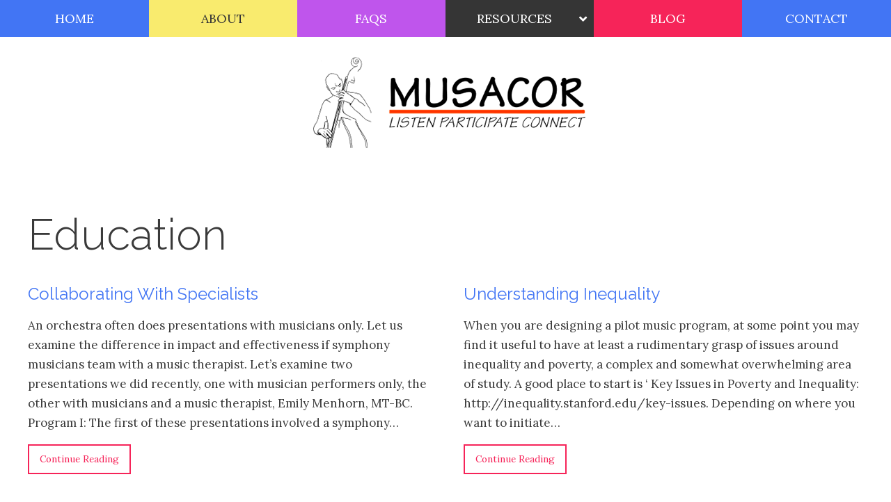

--- FILE ---
content_type: text/html; charset=UTF-8
request_url: https://musacor.com/education/
body_size: 12579
content:

<!DOCTYPE html>
<html lang="en-US">
<head>
	<meta charset="UTF-8">
	<title>Education &#8211; Musicians As A Community Resource</title>
<meta name='robots' content='max-image-preview:large' />
	<style>img:is([sizes="auto" i], [sizes^="auto," i]) { contain-intrinsic-size: 3000px 1500px }</style>
	<meta name="viewport" content="width=device-width, initial-scale=1"><link rel='dns-prefetch' href='//www.googletagmanager.com' />
<link href='https://fonts.gstatic.com' crossorigin rel='preconnect' />
<link href='https://fonts.googleapis.com' crossorigin rel='preconnect' />
<link rel="alternate" type="application/rss+xml" title="Musicians As A Community Resource &raquo; Feed" href="https://musacor.com/feed/" />
<link rel="alternate" type="application/rss+xml" title="Musicians As A Community Resource &raquo; Comments Feed" href="https://musacor.com/comments/feed/" />
<script>
window._wpemojiSettings = {"baseUrl":"https:\/\/s.w.org\/images\/core\/emoji\/15.1.0\/72x72\/","ext":".png","svgUrl":"https:\/\/s.w.org\/images\/core\/emoji\/15.1.0\/svg\/","svgExt":".svg","source":{"concatemoji":"https:\/\/musacor.com\/wp-includes\/js\/wp-emoji-release.min.js?ver=6.8.1"}};
/*! This file is auto-generated */
!function(i,n){var o,s,e;function c(e){try{var t={supportTests:e,timestamp:(new Date).valueOf()};sessionStorage.setItem(o,JSON.stringify(t))}catch(e){}}function p(e,t,n){e.clearRect(0,0,e.canvas.width,e.canvas.height),e.fillText(t,0,0);var t=new Uint32Array(e.getImageData(0,0,e.canvas.width,e.canvas.height).data),r=(e.clearRect(0,0,e.canvas.width,e.canvas.height),e.fillText(n,0,0),new Uint32Array(e.getImageData(0,0,e.canvas.width,e.canvas.height).data));return t.every(function(e,t){return e===r[t]})}function u(e,t,n){switch(t){case"flag":return n(e,"\ud83c\udff3\ufe0f\u200d\u26a7\ufe0f","\ud83c\udff3\ufe0f\u200b\u26a7\ufe0f")?!1:!n(e,"\ud83c\uddfa\ud83c\uddf3","\ud83c\uddfa\u200b\ud83c\uddf3")&&!n(e,"\ud83c\udff4\udb40\udc67\udb40\udc62\udb40\udc65\udb40\udc6e\udb40\udc67\udb40\udc7f","\ud83c\udff4\u200b\udb40\udc67\u200b\udb40\udc62\u200b\udb40\udc65\u200b\udb40\udc6e\u200b\udb40\udc67\u200b\udb40\udc7f");case"emoji":return!n(e,"\ud83d\udc26\u200d\ud83d\udd25","\ud83d\udc26\u200b\ud83d\udd25")}return!1}function f(e,t,n){var r="undefined"!=typeof WorkerGlobalScope&&self instanceof WorkerGlobalScope?new OffscreenCanvas(300,150):i.createElement("canvas"),a=r.getContext("2d",{willReadFrequently:!0}),o=(a.textBaseline="top",a.font="600 32px Arial",{});return e.forEach(function(e){o[e]=t(a,e,n)}),o}function t(e){var t=i.createElement("script");t.src=e,t.defer=!0,i.head.appendChild(t)}"undefined"!=typeof Promise&&(o="wpEmojiSettingsSupports",s=["flag","emoji"],n.supports={everything:!0,everythingExceptFlag:!0},e=new Promise(function(e){i.addEventListener("DOMContentLoaded",e,{once:!0})}),new Promise(function(t){var n=function(){try{var e=JSON.parse(sessionStorage.getItem(o));if("object"==typeof e&&"number"==typeof e.timestamp&&(new Date).valueOf()<e.timestamp+604800&&"object"==typeof e.supportTests)return e.supportTests}catch(e){}return null}();if(!n){if("undefined"!=typeof Worker&&"undefined"!=typeof OffscreenCanvas&&"undefined"!=typeof URL&&URL.createObjectURL&&"undefined"!=typeof Blob)try{var e="postMessage("+f.toString()+"("+[JSON.stringify(s),u.toString(),p.toString()].join(",")+"));",r=new Blob([e],{type:"text/javascript"}),a=new Worker(URL.createObjectURL(r),{name:"wpTestEmojiSupports"});return void(a.onmessage=function(e){c(n=e.data),a.terminate(),t(n)})}catch(e){}c(n=f(s,u,p))}t(n)}).then(function(e){for(var t in e)n.supports[t]=e[t],n.supports.everything=n.supports.everything&&n.supports[t],"flag"!==t&&(n.supports.everythingExceptFlag=n.supports.everythingExceptFlag&&n.supports[t]);n.supports.everythingExceptFlag=n.supports.everythingExceptFlag&&!n.supports.flag,n.DOMReady=!1,n.readyCallback=function(){n.DOMReady=!0}}).then(function(){return e}).then(function(){var e;n.supports.everything||(n.readyCallback(),(e=n.source||{}).concatemoji?t(e.concatemoji):e.wpemoji&&e.twemoji&&(t(e.twemoji),t(e.wpemoji)))}))}((window,document),window._wpemojiSettings);
</script>
<link rel='stylesheet' id='generate-fonts-css' href='//fonts.googleapis.com/css?family=Lora:regular,italic,700,700italic|Raleway:100,100italic,200,200italic,300,300italic,regular,italic,500,500italic,600,600italic,700,700italic,800,800italic,900,900italic|Lato:100,100italic,300,300italic,regular,italic,700,700italic,900,900italic' media='all' />
<style id='wp-emoji-styles-inline-css'>

	img.wp-smiley, img.emoji {
		display: inline !important;
		border: none !important;
		box-shadow: none !important;
		height: 1em !important;
		width: 1em !important;
		margin: 0 0.07em !important;
		vertical-align: -0.1em !important;
		background: none !important;
		padding: 0 !important;
	}
</style>
<link rel='stylesheet' id='wp-block-library-css' href='https://musacor.com/wp-includes/css/dist/block-library/style.min.css?ver=6.8.1' media='all' />
<style id='classic-theme-styles-inline-css'>
/*! This file is auto-generated */
.wp-block-button__link{color:#fff;background-color:#32373c;border-radius:9999px;box-shadow:none;text-decoration:none;padding:calc(.667em + 2px) calc(1.333em + 2px);font-size:1.125em}.wp-block-file__button{background:#32373c;color:#fff;text-decoration:none}
</style>
<style id='global-styles-inline-css'>
:root{--wp--preset--aspect-ratio--square: 1;--wp--preset--aspect-ratio--4-3: 4/3;--wp--preset--aspect-ratio--3-4: 3/4;--wp--preset--aspect-ratio--3-2: 3/2;--wp--preset--aspect-ratio--2-3: 2/3;--wp--preset--aspect-ratio--16-9: 16/9;--wp--preset--aspect-ratio--9-16: 9/16;--wp--preset--color--black: #000000;--wp--preset--color--cyan-bluish-gray: #abb8c3;--wp--preset--color--white: #ffffff;--wp--preset--color--pale-pink: #f78da7;--wp--preset--color--vivid-red: #cf2e2e;--wp--preset--color--luminous-vivid-orange: #ff6900;--wp--preset--color--luminous-vivid-amber: #fcb900;--wp--preset--color--light-green-cyan: #7bdcb5;--wp--preset--color--vivid-green-cyan: #00d084;--wp--preset--color--pale-cyan-blue: #8ed1fc;--wp--preset--color--vivid-cyan-blue: #0693e3;--wp--preset--color--vivid-purple: #9b51e0;--wp--preset--color--contrast: var(--contrast);--wp--preset--color--contrast-2: var(--contrast-2);--wp--preset--color--contrast-3: var(--contrast-3);--wp--preset--color--base: var(--base);--wp--preset--color--base-2: var(--base-2);--wp--preset--color--base-3: var(--base-3);--wp--preset--color--accent: var(--accent);--wp--preset--gradient--vivid-cyan-blue-to-vivid-purple: linear-gradient(135deg,rgba(6,147,227,1) 0%,rgb(155,81,224) 100%);--wp--preset--gradient--light-green-cyan-to-vivid-green-cyan: linear-gradient(135deg,rgb(122,220,180) 0%,rgb(0,208,130) 100%);--wp--preset--gradient--luminous-vivid-amber-to-luminous-vivid-orange: linear-gradient(135deg,rgba(252,185,0,1) 0%,rgba(255,105,0,1) 100%);--wp--preset--gradient--luminous-vivid-orange-to-vivid-red: linear-gradient(135deg,rgba(255,105,0,1) 0%,rgb(207,46,46) 100%);--wp--preset--gradient--very-light-gray-to-cyan-bluish-gray: linear-gradient(135deg,rgb(238,238,238) 0%,rgb(169,184,195) 100%);--wp--preset--gradient--cool-to-warm-spectrum: linear-gradient(135deg,rgb(74,234,220) 0%,rgb(151,120,209) 20%,rgb(207,42,186) 40%,rgb(238,44,130) 60%,rgb(251,105,98) 80%,rgb(254,248,76) 100%);--wp--preset--gradient--blush-light-purple: linear-gradient(135deg,rgb(255,206,236) 0%,rgb(152,150,240) 100%);--wp--preset--gradient--blush-bordeaux: linear-gradient(135deg,rgb(254,205,165) 0%,rgb(254,45,45) 50%,rgb(107,0,62) 100%);--wp--preset--gradient--luminous-dusk: linear-gradient(135deg,rgb(255,203,112) 0%,rgb(199,81,192) 50%,rgb(65,88,208) 100%);--wp--preset--gradient--pale-ocean: linear-gradient(135deg,rgb(255,245,203) 0%,rgb(182,227,212) 50%,rgb(51,167,181) 100%);--wp--preset--gradient--electric-grass: linear-gradient(135deg,rgb(202,248,128) 0%,rgb(113,206,126) 100%);--wp--preset--gradient--midnight: linear-gradient(135deg,rgb(2,3,129) 0%,rgb(40,116,252) 100%);--wp--preset--font-size--small: 13px;--wp--preset--font-size--medium: 20px;--wp--preset--font-size--large: 36px;--wp--preset--font-size--x-large: 42px;--wp--preset--spacing--20: 0.44rem;--wp--preset--spacing--30: 0.67rem;--wp--preset--spacing--40: 1rem;--wp--preset--spacing--50: 1.5rem;--wp--preset--spacing--60: 2.25rem;--wp--preset--spacing--70: 3.38rem;--wp--preset--spacing--80: 5.06rem;--wp--preset--shadow--natural: 6px 6px 9px rgba(0, 0, 0, 0.2);--wp--preset--shadow--deep: 12px 12px 50px rgba(0, 0, 0, 0.4);--wp--preset--shadow--sharp: 6px 6px 0px rgba(0, 0, 0, 0.2);--wp--preset--shadow--outlined: 6px 6px 0px -3px rgba(255, 255, 255, 1), 6px 6px rgba(0, 0, 0, 1);--wp--preset--shadow--crisp: 6px 6px 0px rgba(0, 0, 0, 1);}:where(.is-layout-flex){gap: 0.5em;}:where(.is-layout-grid){gap: 0.5em;}body .is-layout-flex{display: flex;}.is-layout-flex{flex-wrap: wrap;align-items: center;}.is-layout-flex > :is(*, div){margin: 0;}body .is-layout-grid{display: grid;}.is-layout-grid > :is(*, div){margin: 0;}:where(.wp-block-columns.is-layout-flex){gap: 2em;}:where(.wp-block-columns.is-layout-grid){gap: 2em;}:where(.wp-block-post-template.is-layout-flex){gap: 1.25em;}:where(.wp-block-post-template.is-layout-grid){gap: 1.25em;}.has-black-color{color: var(--wp--preset--color--black) !important;}.has-cyan-bluish-gray-color{color: var(--wp--preset--color--cyan-bluish-gray) !important;}.has-white-color{color: var(--wp--preset--color--white) !important;}.has-pale-pink-color{color: var(--wp--preset--color--pale-pink) !important;}.has-vivid-red-color{color: var(--wp--preset--color--vivid-red) !important;}.has-luminous-vivid-orange-color{color: var(--wp--preset--color--luminous-vivid-orange) !important;}.has-luminous-vivid-amber-color{color: var(--wp--preset--color--luminous-vivid-amber) !important;}.has-light-green-cyan-color{color: var(--wp--preset--color--light-green-cyan) !important;}.has-vivid-green-cyan-color{color: var(--wp--preset--color--vivid-green-cyan) !important;}.has-pale-cyan-blue-color{color: var(--wp--preset--color--pale-cyan-blue) !important;}.has-vivid-cyan-blue-color{color: var(--wp--preset--color--vivid-cyan-blue) !important;}.has-vivid-purple-color{color: var(--wp--preset--color--vivid-purple) !important;}.has-black-background-color{background-color: var(--wp--preset--color--black) !important;}.has-cyan-bluish-gray-background-color{background-color: var(--wp--preset--color--cyan-bluish-gray) !important;}.has-white-background-color{background-color: var(--wp--preset--color--white) !important;}.has-pale-pink-background-color{background-color: var(--wp--preset--color--pale-pink) !important;}.has-vivid-red-background-color{background-color: var(--wp--preset--color--vivid-red) !important;}.has-luminous-vivid-orange-background-color{background-color: var(--wp--preset--color--luminous-vivid-orange) !important;}.has-luminous-vivid-amber-background-color{background-color: var(--wp--preset--color--luminous-vivid-amber) !important;}.has-light-green-cyan-background-color{background-color: var(--wp--preset--color--light-green-cyan) !important;}.has-vivid-green-cyan-background-color{background-color: var(--wp--preset--color--vivid-green-cyan) !important;}.has-pale-cyan-blue-background-color{background-color: var(--wp--preset--color--pale-cyan-blue) !important;}.has-vivid-cyan-blue-background-color{background-color: var(--wp--preset--color--vivid-cyan-blue) !important;}.has-vivid-purple-background-color{background-color: var(--wp--preset--color--vivid-purple) !important;}.has-black-border-color{border-color: var(--wp--preset--color--black) !important;}.has-cyan-bluish-gray-border-color{border-color: var(--wp--preset--color--cyan-bluish-gray) !important;}.has-white-border-color{border-color: var(--wp--preset--color--white) !important;}.has-pale-pink-border-color{border-color: var(--wp--preset--color--pale-pink) !important;}.has-vivid-red-border-color{border-color: var(--wp--preset--color--vivid-red) !important;}.has-luminous-vivid-orange-border-color{border-color: var(--wp--preset--color--luminous-vivid-orange) !important;}.has-luminous-vivid-amber-border-color{border-color: var(--wp--preset--color--luminous-vivid-amber) !important;}.has-light-green-cyan-border-color{border-color: var(--wp--preset--color--light-green-cyan) !important;}.has-vivid-green-cyan-border-color{border-color: var(--wp--preset--color--vivid-green-cyan) !important;}.has-pale-cyan-blue-border-color{border-color: var(--wp--preset--color--pale-cyan-blue) !important;}.has-vivid-cyan-blue-border-color{border-color: var(--wp--preset--color--vivid-cyan-blue) !important;}.has-vivid-purple-border-color{border-color: var(--wp--preset--color--vivid-purple) !important;}.has-vivid-cyan-blue-to-vivid-purple-gradient-background{background: var(--wp--preset--gradient--vivid-cyan-blue-to-vivid-purple) !important;}.has-light-green-cyan-to-vivid-green-cyan-gradient-background{background: var(--wp--preset--gradient--light-green-cyan-to-vivid-green-cyan) !important;}.has-luminous-vivid-amber-to-luminous-vivid-orange-gradient-background{background: var(--wp--preset--gradient--luminous-vivid-amber-to-luminous-vivid-orange) !important;}.has-luminous-vivid-orange-to-vivid-red-gradient-background{background: var(--wp--preset--gradient--luminous-vivid-orange-to-vivid-red) !important;}.has-very-light-gray-to-cyan-bluish-gray-gradient-background{background: var(--wp--preset--gradient--very-light-gray-to-cyan-bluish-gray) !important;}.has-cool-to-warm-spectrum-gradient-background{background: var(--wp--preset--gradient--cool-to-warm-spectrum) !important;}.has-blush-light-purple-gradient-background{background: var(--wp--preset--gradient--blush-light-purple) !important;}.has-blush-bordeaux-gradient-background{background: var(--wp--preset--gradient--blush-bordeaux) !important;}.has-luminous-dusk-gradient-background{background: var(--wp--preset--gradient--luminous-dusk) !important;}.has-pale-ocean-gradient-background{background: var(--wp--preset--gradient--pale-ocean) !important;}.has-electric-grass-gradient-background{background: var(--wp--preset--gradient--electric-grass) !important;}.has-midnight-gradient-background{background: var(--wp--preset--gradient--midnight) !important;}.has-small-font-size{font-size: var(--wp--preset--font-size--small) !important;}.has-medium-font-size{font-size: var(--wp--preset--font-size--medium) !important;}.has-large-font-size{font-size: var(--wp--preset--font-size--large) !important;}.has-x-large-font-size{font-size: var(--wp--preset--font-size--x-large) !important;}
:where(.wp-block-post-template.is-layout-flex){gap: 1.25em;}:where(.wp-block-post-template.is-layout-grid){gap: 1.25em;}
:where(.wp-block-columns.is-layout-flex){gap: 2em;}:where(.wp-block-columns.is-layout-grid){gap: 2em;}
:root :where(.wp-block-pullquote){font-size: 1.5em;line-height: 1.6;}
</style>
<link rel='stylesheet' id='wp-show-posts-css' href='https://musacor.com/wp-content/plugins/wp-show-posts/css/wp-show-posts-min.css?ver=1.1.6' media='all' />
<link rel='stylesheet' id='wp-show-posts-pro-css' href='https://musacor.com/wp-content/plugins/wp-show-posts-pro/css/wp-show-posts.min.css?ver=1.0.0' media='all' />
<link rel='stylesheet' id='generate-style-grid-css' href='https://musacor.com/wp-content/themes/generatepress/assets/css/unsemantic-grid.min.css?ver=3.6.1' media='all' />
<link rel='stylesheet' id='generate-style-css' href='https://musacor.com/wp-content/themes/generatepress/assets/css/style.min.css?ver=3.6.1' media='all' />
<style id='generate-style-inline-css'>
body{background-color:#ffffff;color:#3a3a3a;}a{color:#4275f4;}a:visited{color:#4275f4;}a:hover, a:focus, a:active{color:#f62459;}body .grid-container{max-width:1280px;}.wp-block-group__inner-container{max-width:1280px;margin-left:auto;margin-right:auto;}.generate-back-to-top{font-size:20px;border-radius:3px;position:fixed;bottom:30px;right:30px;line-height:40px;width:40px;text-align:center;z-index:10;transition:opacity 300ms ease-in-out;opacity:0.1;transform:translateY(1000px);}.generate-back-to-top__show{opacity:1;transform:translateY(0);}:root{--contrast:#222222;--contrast-2:#575760;--contrast-3:#b2b2be;--base:#f0f0f0;--base-2:#f7f8f9;--base-3:#ffffff;--accent:#1e73be;}:root .has-contrast-color{color:var(--contrast);}:root .has-contrast-background-color{background-color:var(--contrast);}:root .has-contrast-2-color{color:var(--contrast-2);}:root .has-contrast-2-background-color{background-color:var(--contrast-2);}:root .has-contrast-3-color{color:var(--contrast-3);}:root .has-contrast-3-background-color{background-color:var(--contrast-3);}:root .has-base-color{color:var(--base);}:root .has-base-background-color{background-color:var(--base);}:root .has-base-2-color{color:var(--base-2);}:root .has-base-2-background-color{background-color:var(--base-2);}:root .has-base-3-color{color:var(--base-3);}:root .has-base-3-background-color{background-color:var(--base-3);}:root .has-accent-color{color:var(--accent);}:root .has-accent-background-color{background-color:var(--accent);}body, button, input, select, textarea{font-family:"Lora", serif;}body{line-height:1.7;}p{margin-bottom:1.7em;}.entry-content > [class*="wp-block-"]:not(:last-child):not(.wp-block-heading){margin-bottom:1.7em;}.main-title{font-size:45px;}.main-navigation a, .menu-toggle{font-family:"Raleway", sans-serif;font-size:18px;}.main-navigation .main-nav ul ul li a{font-size:15px;}.widget-title{font-size:28px;}.sidebar .widget, .footer-widgets .widget{font-size:17px;}button:not(.menu-toggle),html input[type="button"],input[type="reset"],input[type="submit"],.button,.wp-block-button .wp-block-button__link{font-family:"Lato", sans-serif;font-size:16px;}h1{font-family:"Raleway", sans-serif;font-weight:300;font-size:62px;}h2{font-family:"Raleway", sans-serif;font-weight:300;font-size:52px;}h3{font-family:"Raleway", sans-serif;font-size:24px;}h4{font-family:"Raleway", sans-serif;line-height:1.2em;}h5{font-family:"Raleway", sans-serif;line-height:1.2em;}.site-info{font-size:17px;}@media (max-width:768px){.main-title{font-size:30px;}h1{font-size:38px;}h2{font-size:38px;}}.top-bar{background-color:#636363;color:#ffffff;}.top-bar a{color:#ffffff;}.top-bar a:hover{color:#303030;}.site-header{background-color:#ffffff;color:#3a3a3a;}.site-header a{color:#3a3a3a;}.main-title a,.main-title a:hover{color:#222222;}.site-description{color:#757575;}.main-navigation,.main-navigation ul ul{background-color:#2ecc71;}.main-navigation .main-nav ul li a, .main-navigation .menu-toggle, .main-navigation .menu-bar-items{color:#ffffff;}.main-navigation .main-nav ul li:not([class*="current-menu-"]):hover > a, .main-navigation .main-nav ul li:not([class*="current-menu-"]):focus > a, .main-navigation .main-nav ul li.sfHover:not([class*="current-menu-"]) > a, .main-navigation .menu-bar-item:hover > a, .main-navigation .menu-bar-item.sfHover > a{color:#ffffff;background-color:#2ecc71;}button.menu-toggle:hover,button.menu-toggle:focus,.main-navigation .mobile-bar-items a,.main-navigation .mobile-bar-items a:hover,.main-navigation .mobile-bar-items a:focus{color:#ffffff;}.main-navigation .main-nav ul li[class*="current-menu-"] > a{color:#ffffff;background-color:#2ecc71;}.navigation-search input[type="search"],.navigation-search input[type="search"]:active, .navigation-search input[type="search"]:focus, .main-navigation .main-nav ul li.search-item.active > a, .main-navigation .menu-bar-items .search-item.active > a{color:#ffffff;background-color:#2ecc71;}.main-navigation ul ul{background-color:#3f3f3f;}.main-navigation .main-nav ul ul li a{color:#ffffff;}.main-navigation .main-nav ul ul li:not([class*="current-menu-"]):hover > a,.main-navigation .main-nav ul ul li:not([class*="current-menu-"]):focus > a, .main-navigation .main-nav ul ul li.sfHover:not([class*="current-menu-"]) > a{color:#ffffff;background-color:#4f4f4f;}.main-navigation .main-nav ul ul li[class*="current-menu-"] > a{color:#ffffff;background-color:#4f4f4f;}.separate-containers .inside-article, .separate-containers .comments-area, .separate-containers .page-header, .one-container .container, .separate-containers .paging-navigation, .inside-page-header{background-color:#ffffff;}.entry-title a{color:#4275f4;}.entry-title a:hover{color:#f62459;}.entry-meta{color:#595959;}.entry-meta a{color:#4275f4;}.entry-meta a:hover{color:#f62459;}h1{color:#3a3a3a;}h2{color:#ffffff;}h3{color:#4275f4;}h4{color:#2ecc71;}h5{color:#3a3a3a;}.sidebar .widget{background-color:#ffffff;}.sidebar .widget .widget-title{color:#000000;}.footer-widgets{color:#3a3a3a;background-color:#efefef;}.footer-widgets .widget-title{color:#3a3a3a;}.site-info{color:#ffffff;background-color:#4275f4;}.site-info a{color:#ffffff;}.site-info a:hover{color:#f9eb6e;}.footer-bar .widget_nav_menu .current-menu-item a{color:#f9eb6e;}input[type="text"],input[type="email"],input[type="url"],input[type="password"],input[type="search"],input[type="tel"],input[type="number"],textarea,select{color:#666666;background-color:#fafafa;border-color:#cccccc;}input[type="text"]:focus,input[type="email"]:focus,input[type="url"]:focus,input[type="password"]:focus,input[type="search"]:focus,input[type="tel"]:focus,input[type="number"]:focus,textarea:focus,select:focus{color:#666666;background-color:#ffffff;border-color:#bfbfbf;}button,html input[type="button"],input[type="reset"],input[type="submit"],a.button,a.wp-block-button__link:not(.has-background){color:#ffffff;background-color:#4275f4;}button:hover,html input[type="button"]:hover,input[type="reset"]:hover,input[type="submit"]:hover,a.button:hover,button:focus,html input[type="button"]:focus,input[type="reset"]:focus,input[type="submit"]:focus,a.button:focus,a.wp-block-button__link:not(.has-background):active,a.wp-block-button__link:not(.has-background):focus,a.wp-block-button__link:not(.has-background):hover{color:#ffffff;background-color:#f62459;}a.generate-back-to-top{background-color:rgba( 0,0,0,0.4 );color:#ffffff;}a.generate-back-to-top:hover,a.generate-back-to-top:focus{background-color:rgba( 0,0,0,0.6 );color:#ffffff;}:root{--gp-search-modal-bg-color:var(--base-3);--gp-search-modal-text-color:var(--contrast);--gp-search-modal-overlay-bg-color:rgba(0,0,0,0.2);}@media (max-width: 768px){.main-navigation .menu-bar-item:hover > a, .main-navigation .menu-bar-item.sfHover > a{background:none;color:#ffffff;}}.inside-top-bar{padding:10px;}.inside-header{padding:20px;}.site-main .wp-block-group__inner-container{padding:40px;}.entry-content .alignwide, body:not(.no-sidebar) .entry-content .alignfull{margin-left:-40px;width:calc(100% + 80px);max-width:calc(100% + 80px);}.main-navigation .main-nav ul li a,.menu-toggle,.main-navigation .mobile-bar-items a{padding-left:58px;padding-right:58px;}.main-navigation .main-nav ul ul li a{padding:10px 58px 10px 58px;}.rtl .menu-item-has-children .dropdown-menu-toggle{padding-left:58px;}.menu-item-has-children .dropdown-menu-toggle{padding-right:58px;}.rtl .main-navigation .main-nav ul li.menu-item-has-children > a{padding-right:58px;}.site-info{padding:20px;}@media (max-width:768px){.separate-containers .inside-article, .separate-containers .comments-area, .separate-containers .page-header, .separate-containers .paging-navigation, .one-container .site-content, .inside-page-header{padding:30px;}.site-main .wp-block-group__inner-container{padding:30px;}.site-info{padding-right:10px;padding-left:10px;}.entry-content .alignwide, body:not(.no-sidebar) .entry-content .alignfull{margin-left:-30px;width:calc(100% + 60px);max-width:calc(100% + 60px);}}.one-container .sidebar .widget{padding:0px;}/* End cached CSS */@media (max-width: 768px){.main-navigation .menu-toggle,.main-navigation .mobile-bar-items,.sidebar-nav-mobile:not(#sticky-placeholder){display:block;}.main-navigation ul,.gen-sidebar-nav{display:none;}[class*="nav-float-"] .site-header .inside-header > *{float:none;clear:both;}}
.dynamic-author-image-rounded{border-radius:100%;}.dynamic-featured-image, .dynamic-author-image{vertical-align:middle;}.one-container.blog .dynamic-content-template:not(:last-child), .one-container.archive .dynamic-content-template:not(:last-child){padding-bottom:0px;}.dynamic-entry-excerpt > p:last-child{margin-bottom:0px;}
.main-navigation .main-nav ul li a,.menu-toggle,.main-navigation .mobile-bar-items a{transition: line-height 300ms ease}.main-navigation.toggled .main-nav > ul{background-color: #2ecc71}
@media (max-width: 1024px),(min-width:1025px){.main-navigation.sticky-navigation-transition .main-nav > ul > li > a,.sticky-navigation-transition .menu-toggle,.main-navigation.sticky-navigation-transition .mobile-bar-items a, .sticky-navigation-transition .navigation-branding .main-title{line-height:62px;}.main-navigation.sticky-navigation-transition .site-logo img, .main-navigation.sticky-navigation-transition .navigation-search input[type="search"], .main-navigation.sticky-navigation-transition .navigation-branding img{height:62px;}}
</style>
<link rel='stylesheet' id='generate-mobile-style-css' href='https://musacor.com/wp-content/themes/generatepress/assets/css/mobile.min.css?ver=3.6.1' media='all' />
<link rel='stylesheet' id='generate-font-icons-css' href='https://musacor.com/wp-content/themes/generatepress/assets/css/components/font-icons.min.css?ver=3.6.1' media='all' />
<link rel='stylesheet' id='ubermenu-css' href='https://musacor.com/wp-content/plugins/ubermenu/pro/assets/css/ubermenu.min.css?ver=3.8.5' media='all' />
<link rel='stylesheet' id='ubermenu-vanilla-css' href='https://musacor.com/wp-content/plugins/ubermenu/assets/css/skins/vanilla.css?ver=6.8.1' media='all' />
<link rel='stylesheet' id='ubermenu-font-awesome-all-css' href='https://musacor.com/wp-content/plugins/ubermenu/assets/fontawesome/css/all.min.css?ver=6.8.1' media='all' />
<link rel='stylesheet' id='lgc-unsemantic-grid-responsive-tablet-css' href='https://musacor.com/wp-content/plugins/lightweight-grid-columns/css/unsemantic-grid-responsive-tablet.css?ver=1.0' media='all' />
<link rel='stylesheet' id='generate-sticky-css' href='https://musacor.com/wp-content/plugins/gp-premium/menu-plus/functions/css/sticky.min.css?ver=2.5.3' media='all' />
<script src="https://musacor.com/wp-includes/js/jquery/jquery.min.js?ver=3.7.1" id="jquery-core-js"></script>
<link rel="https://api.w.org/" href="https://musacor.com/wp-json/" /><link rel="alternate" title="JSON" type="application/json" href="https://musacor.com/wp-json/wp/v2/pages/320" /><link rel="canonical" href="https://musacor.com/education/" />
<link rel="alternate" title="oEmbed (JSON)" type="application/json+oembed" href="https://musacor.com/wp-json/oembed/1.0/embed?url=https%3A%2F%2Fmusacor.com%2Feducation%2F" />
<link rel="alternate" title="oEmbed (XML)" type="text/xml+oembed" href="https://musacor.com/wp-json/oembed/1.0/embed?url=https%3A%2F%2Fmusacor.com%2Feducation%2F&#038;format=xml" />
<meta name="generator" content="Site Kit by Google 1.170.0" />		<!--[if lt IE 9]>
			<link rel="stylesheet" href="https://musacor.com/wp-content/plugins/lightweight-grid-columns/css/ie.min.css" />
		<![endif]-->
	<style id="ubermenu-custom-generated-css">
/** Font Awesome 4 Compatibility **/
.fa{font-style:normal;font-variant:normal;font-weight:normal;font-family:FontAwesome;}

/** UberMenu Custom Menu Styles (Customizer) **/
/* main */
 .ubermenu-main .ubermenu-nav { max-width:1280px; }
 .ubermenu-main .ubermenu-item.ubermenu-active > .ubermenu-submenu-drop.ubermenu-submenu-type-mega { overflow:visible; }
 .ubermenu-main { background:#2ecc71; }
 .ubermenu-main .ubermenu-item-level-0 > .ubermenu-target { font-size:18px; text-transform:uppercase; color:#4275f4; padding-left:36px; padding-right:36px; }
 .ubermenu-main .ubermenu-nav .ubermenu-item.ubermenu-item-level-0 > .ubermenu-target { font-weight:normal; }
 .ubermenu-main.ubermenu-sub-indicators .ubermenu-item-level-0.ubermenu-has-submenu-drop > .ubermenu-target:not(.ubermenu-noindicator) { padding-right:51px; }
 .ubermenu-main.ubermenu-sub-indicators .ubermenu-item-level-0.ubermenu-has-submenu-drop > .ubermenu-target.ubermenu-noindicator { padding-right:36px; }
 .ubermenu-main .ubermenu-submenu.ubermenu-submenu-drop { background-color:#efefef; border:1px solid #efefef; color:#3a3a3a; }
 .ubermenu-main .ubermenu-item-level-0 > .ubermenu-submenu-drop { box-shadow:none; }
 .ubermenu-main .ubermenu-submenu .ubermenu-item-header > .ubermenu-target, .ubermenu-main .ubermenu-tab > .ubermenu-target { font-size:18px; }
 .ubermenu-main .ubermenu-submenu .ubermenu-item-header > .ubermenu-target { color:#ffffff; }
 .ubermenu-main .ubermenu-submenu .ubermenu-item-header > .ubermenu-target:hover { color:#ffffff; }
 .ubermenu-main .ubermenu-submenu .ubermenu-item-header.ubermenu-current-menu-item > .ubermenu-target { color:#ffffff; }
 .ubermenu-main .ubermenu-nav .ubermenu-submenu .ubermenu-item-header > .ubermenu-target { font-weight:bold; }
 .ubermenu-main .ubermenu-submenu .ubermenu-item-header.ubermenu-has-submenu-stack > .ubermenu-target { border:none; }
 .ubermenu-main .ubermenu-submenu-type-stack { padding-top:0; }
 .ubermenu-main .ubermenu-item-normal > .ubermenu-target { color:#353535; font-size:18px; }
 .ubermenu.ubermenu-main .ubermenu-item-normal > .ubermenu-target:hover, .ubermenu.ubermenu-main .ubermenu-item-normal.ubermenu-active > .ubermenu-target { color:#efefef; background-color:#2ecc71; }
 .ubermenu-main .ubermenu-item-normal.ubermenu-current-menu-item > .ubermenu-target { color:#353535; }
 .ubermenu.ubermenu-main .ubermenu-tabs .ubermenu-tabs-group { background-color:#2ecc71; }
 .ubermenu.ubermenu-main .ubermenu-tab > .ubermenu-target { color:#ffffff; }
 .ubermenu.ubermenu-main .ubermenu-submenu .ubermenu-tab.ubermenu-active > .ubermenu-target { color:#ffffff; }
 .ubermenu.ubermenu-main .ubermenu-tab.ubermenu-active > .ubermenu-target { background-color:#26ae60; }
 .ubermenu.ubermenu-main .ubermenu-tab-content-panel { background-color:#efefef; }
 .ubermenu.ubermenu-main .ubermenu-tabs-group { border-color:#353535; }
 .ubermenu-main .ubermenu-target > .ubermenu-target-description { font-size:16px; }
 .ubermenu-responsive-toggle.ubermenu-responsive-toggle-main { font-size:16px; font-weight:normal; background:#2ecc71; color:#ffffff; }
 .ubermenu-main.ubermenu-sticky { background:#2ecc71; }


/** UberMenu Custom Menu Item Styles (Menu Item Settings) **/
/* 131 */    .ubermenu .ubermenu-item.ubermenu-item-131 > .ubermenu-target { background:#4275f4; color:#ffffff; }
             .ubermenu .ubermenu-item.ubermenu-item-131.ubermenu-active > .ubermenu-target, .ubermenu .ubermenu-item.ubermenu-item-131 > .ubermenu-target:hover, .ubermenu .ubermenu-submenu .ubermenu-item.ubermenu-item-131.ubermenu-active > .ubermenu-target, .ubermenu .ubermenu-submenu .ubermenu-item.ubermenu-item-131 > .ubermenu-target:hover { background:#353535; }
             .ubermenu .ubermenu-item.ubermenu-item-131.ubermenu-active > .ubermenu-target, .ubermenu .ubermenu-item.ubermenu-item-131:hover > .ubermenu-target, .ubermenu .ubermenu-submenu .ubermenu-item.ubermenu-item-131.ubermenu-active > .ubermenu-target, .ubermenu .ubermenu-submenu .ubermenu-item.ubermenu-item-131:hover > .ubermenu-target { color:#ffffff; }
             .ubermenu .ubermenu-item.ubermenu-item-131.ubermenu-current-menu-item > .ubermenu-target,.ubermenu .ubermenu-item.ubermenu-item-131.ubermenu-current-menu-ancestor > .ubermenu-target { background:#4275f4; color:#ffffff; }
/* 33 */     .ubermenu .ubermenu-item.ubermenu-item-33 > .ubermenu-target { background:#f9eb6e; color:#353535; }
             .ubermenu .ubermenu-item.ubermenu-item-33.ubermenu-active > .ubermenu-target, .ubermenu .ubermenu-item.ubermenu-item-33 > .ubermenu-target:hover, .ubermenu .ubermenu-submenu .ubermenu-item.ubermenu-item-33.ubermenu-active > .ubermenu-target, .ubermenu .ubermenu-submenu .ubermenu-item.ubermenu-item-33 > .ubermenu-target:hover { background:#353535; }
             .ubermenu .ubermenu-item.ubermenu-item-33.ubermenu-active > .ubermenu-target, .ubermenu .ubermenu-item.ubermenu-item-33:hover > .ubermenu-target, .ubermenu .ubermenu-submenu .ubermenu-item.ubermenu-item-33.ubermenu-active > .ubermenu-target, .ubermenu .ubermenu-submenu .ubermenu-item.ubermenu-item-33:hover > .ubermenu-target { color:#ffffff; }
             .ubermenu .ubermenu-item.ubermenu-item-33.ubermenu-current-menu-item > .ubermenu-target,.ubermenu .ubermenu-item.ubermenu-item-33.ubermenu-current-menu-ancestor > .ubermenu-target { background:#353535; color:#ffffff; }
/* 34 */     .ubermenu .ubermenu-item.ubermenu-item-34 > .ubermenu-target { background:#bf55ec; color:#ffffff; }
             .ubermenu .ubermenu-item.ubermenu-item-34.ubermenu-active > .ubermenu-target, .ubermenu .ubermenu-item.ubermenu-item-34 > .ubermenu-target:hover, .ubermenu .ubermenu-submenu .ubermenu-item.ubermenu-item-34.ubermenu-active > .ubermenu-target, .ubermenu .ubermenu-submenu .ubermenu-item.ubermenu-item-34 > .ubermenu-target:hover { background:#353535; }
             .ubermenu .ubermenu-item.ubermenu-item-34.ubermenu-active > .ubermenu-target, .ubermenu .ubermenu-item.ubermenu-item-34:hover > .ubermenu-target, .ubermenu .ubermenu-submenu .ubermenu-item.ubermenu-item-34.ubermenu-active > .ubermenu-target, .ubermenu .ubermenu-submenu .ubermenu-item.ubermenu-item-34:hover > .ubermenu-target { color:#ffffff; }
             .ubermenu .ubermenu-item.ubermenu-item-34.ubermenu-current-menu-item > .ubermenu-target,.ubermenu .ubermenu-item.ubermenu-item-34.ubermenu-current-menu-ancestor > .ubermenu-target { background:#353535; color:#ffffff; }
/* 36 */     .ubermenu .ubermenu-item.ubermenu-item-36 > .ubermenu-target { background:#4275f4; color:#ffffff; }
             .ubermenu .ubermenu-item.ubermenu-item-36.ubermenu-active > .ubermenu-target, .ubermenu .ubermenu-item.ubermenu-item-36 > .ubermenu-target:hover, .ubermenu .ubermenu-submenu .ubermenu-item.ubermenu-item-36.ubermenu-active > .ubermenu-target, .ubermenu .ubermenu-submenu .ubermenu-item.ubermenu-item-36 > .ubermenu-target:hover { background:#353535; }
             .ubermenu .ubermenu-item.ubermenu-item-36.ubermenu-active > .ubermenu-target, .ubermenu .ubermenu-item.ubermenu-item-36:hover > .ubermenu-target, .ubermenu .ubermenu-submenu .ubermenu-item.ubermenu-item-36.ubermenu-active > .ubermenu-target, .ubermenu .ubermenu-submenu .ubermenu-item.ubermenu-item-36:hover > .ubermenu-target { color:#ffffff; }
             .ubermenu .ubermenu-item.ubermenu-item-36.ubermenu-current-menu-item > .ubermenu-target,.ubermenu .ubermenu-item.ubermenu-item-36.ubermenu-current-menu-ancestor > .ubermenu-target { background:#353535; color:#ffffff; }
/* 229 */    .ubermenu .ubermenu-item.ubermenu-item-229 > .ubermenu-target { background:#f62459; color:#ffffff; }
             .ubermenu .ubermenu-item.ubermenu-item-229.ubermenu-active > .ubermenu-target, .ubermenu .ubermenu-item.ubermenu-item-229 > .ubermenu-target:hover, .ubermenu .ubermenu-submenu .ubermenu-item.ubermenu-item-229.ubermenu-active > .ubermenu-target, .ubermenu .ubermenu-submenu .ubermenu-item.ubermenu-item-229 > .ubermenu-target:hover { background:#353535; }
             .ubermenu .ubermenu-item.ubermenu-item-229.ubermenu-active > .ubermenu-target, .ubermenu .ubermenu-item.ubermenu-item-229:hover > .ubermenu-target, .ubermenu .ubermenu-submenu .ubermenu-item.ubermenu-item-229.ubermenu-active > .ubermenu-target, .ubermenu .ubermenu-submenu .ubermenu-item.ubermenu-item-229:hover > .ubermenu-target { color:#ffffff; }
             .ubermenu .ubermenu-item.ubermenu-item-229.ubermenu-current-menu-item > .ubermenu-target,.ubermenu .ubermenu-item.ubermenu-item-229.ubermenu-current-menu-ancestor > .ubermenu-target { background:#353535; color:#ffffff; }
/* 345 */    body:not(.rtl) .ubermenu .ubermenu-submenu-id-345 > .ubermenu-column + .ubermenu-column:not(.ubermenu-clear-row) { border-left:1px solid #3a3a3a; }
             .rtl .ubermenu .ubermenu-submenu-id-345 > .ubermenu-column + .ubermenu-column:not(.ubermenu-clear-row) { border-right:1px solid #3a3a3a; }
/* 346 */    body:not(.rtl) .ubermenu .ubermenu-submenu-id-346 > .ubermenu-column + .ubermenu-column:not(.ubermenu-clear-row) { border-left:1px solid #3a3a3a; }
             .rtl .ubermenu .ubermenu-submenu-id-346 > .ubermenu-column + .ubermenu-column:not(.ubermenu-clear-row) { border-right:1px solid #3a3a3a; }
/* 343 */    body:not(.rtl) .ubermenu .ubermenu-submenu-id-343 > .ubermenu-column + .ubermenu-column:not(.ubermenu-clear-row) { border-left:1px solid #3a3a3a; }
             .rtl .ubermenu .ubermenu-submenu-id-343 > .ubermenu-column + .ubermenu-column:not(.ubermenu-clear-row) { border-right:1px solid #3a3a3a; }
/* 344 */    body:not(.rtl) .ubermenu .ubermenu-submenu-id-344 > .ubermenu-column + .ubermenu-column:not(.ubermenu-clear-row) { border-left:1px solid #3a3a3a; }
             .rtl .ubermenu .ubermenu-submenu-id-344 > .ubermenu-column + .ubermenu-column:not(.ubermenu-clear-row) { border-right:1px solid #3a3a3a; }
/* 42 */     .ubermenu .ubermenu-item.ubermenu-item-42 > .ubermenu-target { background:#2ecc71; color:#ffffff; }
             .ubermenu .ubermenu-item.ubermenu-item-42.ubermenu-active > .ubermenu-target, .ubermenu .ubermenu-item.ubermenu-item-42 > .ubermenu-target:hover, .ubermenu .ubermenu-submenu .ubermenu-item.ubermenu-item-42.ubermenu-active > .ubermenu-target, .ubermenu .ubermenu-submenu .ubermenu-item.ubermenu-item-42 > .ubermenu-target:hover { background:#353535; }
             .ubermenu .ubermenu-item.ubermenu-item-42.ubermenu-active > .ubermenu-target, .ubermenu .ubermenu-item.ubermenu-item-42:hover > .ubermenu-target, .ubermenu .ubermenu-submenu .ubermenu-item.ubermenu-item-42.ubermenu-active > .ubermenu-target, .ubermenu .ubermenu-submenu .ubermenu-item.ubermenu-item-42:hover > .ubermenu-target { color:#ffffff; }
             .ubermenu .ubermenu-item.ubermenu-item-42.ubermenu-current-menu-item > .ubermenu-target,.ubermenu .ubermenu-item.ubermenu-item-42.ubermenu-current-menu-ancestor > .ubermenu-target { background:#353535; color:#ffffff; }


/** UberMenu Sticky CSS **/
 .ubermenu.ubermenu-sticky, .ubermenu-responsive-toggle.ubermenu-sticky{ z-index:1000; } .ubermenu-sticky.ubermenu-sticky-full-width{ left:0; width:100%; max-width:100%; }
 .ubermenu-sticky-full-width.ubermenu-sticky .ubermenu-nav{ padding-left:1px; }
@media screen and (max-width: 959px){ 
   .ubermenu-responsive-toggle.ubermenu-sticky{ height:43px; left:0; width:100% !important; } 
   .ubermenu.ubermenu-sticky{ margin-top:43px; left:0; width:100% !important; } 

	 .ubermenu-responsive-toggle,  .ubermenu,  .ubermenu.ubermenu-sticky{position:relative !important; margin:0 !important; min-height:0 !important; }
	 .ubermenu.ubermenu-is-mobile.ubermenu-sticky.ubermenu-responsive-collapse{ max-height:0;}  /* Mobile Sticky */
   .ubermenu.ubermenu-is-mobile.ubermenu-sticky { min-height:400px; max-height:600px; overflow-y:auto !important; -webkit-overflow-scrolling:touch; }
   .ubermenu.ubermenu-is-mobile.ubermenu-sticky > .ubermenu-nav{ height:100%; }
   .ubermenu.ubermenu-is-mobile.ubermenu-sticky .ubermenu-active > .ubermenu-submenu-drop{ max-height:none; }
}
/* Special Classes */  .ubermenu .ubermenu-item.um-sticky-only{ display:none !important; }  .ubermenu.ubermenu-sticky .ubermenu-item-level-0.um-sticky-only{ display:inline-block !important; }  .ubermenu.ubermenu-sticky .ubermenu-submenu .ubermenu-item.um-sticky-only{ display:block !important; }  .ubermenu .ubermenu-item-level-0.um-unsticky-only{ display:inline-block !important; }  .ubermenu .ubermenu-submenu .ubermenu-item.um-unsticky-only{ display:block !important; }  .ubermenu.ubermenu-sticky .ubermenu-item.um-unsticky-only{ display:none !important; }
@media screen and (min-width:783px){ .admin-bar  .ubermenu.ubermenu-sticky, .admin-bar  .ubermenu-responsive-toggle.ubermenu-sticky{ margin-top:32px; } }
@media screen and (min-width:783px) and (max-width:){ .admin-bar  .ubermenu.ubermenu-sticky{ margin-top:78px; } }
@media screen and (min-width:600px) and (max-width:782px){ .admin-bar  .ubermenu.ubermenu-sticky, .admin-bar  .ubermenu-responsive-toggle.ubermenu-sticky{ margin-top:46px; } .admin-bar  .ubermenu.ubermenu-sticky{ margin-top:89px; } }

/* Status: Loaded from Transient */

</style><link rel="icon" href="https://musacor.com/wp-content/uploads/2016/08/favicon-71x71.jpg" sizes="32x32" />
<link rel="icon" href="https://musacor.com/wp-content/uploads/2016/08/favicon.jpg" sizes="192x192" />
<link rel="apple-touch-icon" href="https://musacor.com/wp-content/uploads/2016/08/favicon.jpg" />
<meta name="msapplication-TileImage" content="https://musacor.com/wp-content/uploads/2016/08/favicon.jpg" />
</head>

<body class="wp-singular page-template-default page page-id-320 wp-custom-logo wp-embed-responsive wp-theme-generatepress post-image-aligned-center sticky-menu-no-transition sticky-enabled both-sticky-menu no-sidebar nav-above-header separate-containers fluid-header active-footer-widgets-2 nav-aligned-left header-aligned-center dropdown-hover" itemtype="https://schema.org/WebPage" itemscope>
	<a class="screen-reader-text skip-link" href="#content" title="Skip to content">Skip to content</a>
<!-- UberMenu [Configuration:main] [Theme Loc:primary] [Integration:api] -->
<a class="ubermenu-responsive-toggle ubermenu-responsive-toggle-main ubermenu-skin-vanilla ubermenu-loc-primary ubermenu-responsive-toggle-content-align-left ubermenu-responsive-toggle-align-full " tabindex="0" data-ubermenu-target="ubermenu-main-2-primary"   aria-label="Toggle Menu"><i class="fas fa-bars" ></i>Menu</a><nav id="ubermenu-main-2-primary" class="ubermenu ubermenu-nojs ubermenu-main ubermenu-menu-2 ubermenu-loc-primary ubermenu-responsive ubermenu-responsive-default ubermenu-responsive-collapse ubermenu-horizontal ubermenu-transition-shift ubermenu-trigger-hover_intent ubermenu-skin-vanilla  ubermenu-bar-align-center ubermenu-items-align-center ubermenu-bar-inner-center ubermenu-bound-inner ubermenu-disable-submenu-scroll ubermenu-sub-indicators ubermenu-retractors-responsive ubermenu-submenu-indicator-closes"><ul id="ubermenu-nav-main-2-primary" class="ubermenu-nav" data-title="Main Navigation Menu"><li id="menu-item-131" class="ubermenu-item ubermenu-item-type-post_type ubermenu-item-object-page ubermenu-item-home ubermenu-item-131 ubermenu-item-level-0 ubermenu-column ubermenu-column-1-6" ><a class="ubermenu-target ubermenu-item-layout-default ubermenu-content-align-center ubermenu-item-layout-text_only" href="https://musacor.com/" tabindex="0"><span class="ubermenu-target-title ubermenu-target-text">Home</span></a></li><li id="menu-item-33" class="ubermenu-item ubermenu-item-type-post_type ubermenu-item-object-page ubermenu-item-33 ubermenu-item-level-0 ubermenu-column ubermenu-column-1-6" ><a class="ubermenu-target ubermenu-item-layout-default ubermenu-content-align-center ubermenu-item-layout-text_only" href="https://musacor.com/about/" tabindex="0"><span class="ubermenu-target-title ubermenu-target-text">About</span></a></li><li id="menu-item-34" class="ubermenu-item ubermenu-item-type-post_type ubermenu-item-object-page ubermenu-item-34 ubermenu-item-level-0 ubermenu-column ubermenu-column-1-6" ><a class="ubermenu-target ubermenu-item-layout-default ubermenu-content-align-center ubermenu-item-layout-text_only" href="https://musacor.com/faqs/" tabindex="0"><span class="ubermenu-target-title ubermenu-target-text">FAQs</span></a></li><li id="menu-item-42" class="ubermenu-item ubermenu-item-type-custom ubermenu-item-object-custom ubermenu-current-menu-ancestor ubermenu-current-menu-parent ubermenu-item-has-children ubermenu-item-42 ubermenu-item-level-0 ubermenu-column ubermenu-column-1-6 ubermenu-has-submenu-drop ubermenu-has-submenu-mega" ><span class="ubermenu-target ubermenu-item-layout-default ubermenu-content-align-center ubermenu-item-layout-text_only" tabindex="0"><span class="ubermenu-target-title ubermenu-target-text">RESOURCES</span><i class='ubermenu-sub-indicator fas fa-angle-down'></i></span><ul  class="ubermenu-submenu ubermenu-submenu-id-42 ubermenu-submenu-type-mega ubermenu-submenu-drop ubermenu-submenu-align-full_width ubermenu-submenu-content-align-left ubermenu-autoclear ubermenu-submenu-padded ubermenu-submenu-grid"  ><li id="menu-item-345" class="ubermenu-item ubermenu-item-type-post_type ubermenu-item-object-page ubermenu-item-has-children ubermenu-item-345 ubermenu-item-normal ubermenu-item-level-1 ubermenu-column ubermenu-column-1-5 ubermenu-has-submenu-drop ubermenu-has-submenu-mega" ><a class="ubermenu-target ubermenu-item-layout-default ubermenu-content-align-left ubermenu-item-layout-text_only" href="https://musacor.com/design-general/"><span class="ubermenu-target-title ubermenu-target-text">Design &#038; General</span><i class='ubermenu-sub-indicator fas fa-angle-down'></i></a><ul  class="ubermenu-submenu ubermenu-submenu-id-345 ubermenu-submenu-type-mega ubermenu-submenu-drop ubermenu-submenu-align-full_width ubermenu-submenu-padded ubermenu-submenu-grid"  ><!-- begin Dynamic Posts: [Dynamic Posts] ID[351] count[16]  --><li class="ubermenu-autocolumn menu-item-351-col-0 ubermenu-item-level-3 ubermenu-column ubermenu-column-1-3 ubermenu-has-submenu-stack ubermenu-item-type-column ubermenu-column-id-351-col-0"><ul  class="ubermenu-submenu ubermenu-submenu-id-351-col-0 ubermenu-submenu-type-stack"  ><li id="menu-item-351-post-48" class="ubermenu-item ubermenu-item-type-custom ubermenu-item-object-ubermenu-custom ubermenu-dynamic-post ubermenu-item-351 ubermenu-item-351-post-48 ubermenu-item-normal ubermenu-item-level-3 ubermenu-column ubermenu-column-auto" ><a class="ubermenu-target ubermenu-item-layout-default ubermenu-item-layout-text_only" href="https://musacor.com/articles/community-concerns-through-music/"><span class="ubermenu-target-title ubermenu-target-text">Addressing Community Concerns Through Music</span></a></li><li id="menu-item-351-post-102" class="ubermenu-item ubermenu-item-type-custom ubermenu-item-object-ubermenu-custom ubermenu-dynamic-post ubermenu-item-351 ubermenu-item-351-post-102 ubermenu-item-normal ubermenu-item-level-3 ubermenu-column ubermenu-column-auto" ><a class="ubermenu-target ubermenu-item-layout-default ubermenu-item-layout-text_only" href="https://musacor.com/articles/community-engagement-event-design/"><span class="ubermenu-target-title ubermenu-target-text">Community Engagement Event Design</span></a></li><li id="menu-item-351-post-166" class="ubermenu-item ubermenu-item-type-custom ubermenu-item-object-ubermenu-custom ubermenu-dynamic-post ubermenu-item-351 ubermenu-item-351-post-166 ubermenu-item-normal ubermenu-item-level-3 ubermenu-column ubermenu-column-auto" ><a class="ubermenu-target ubermenu-item-layout-default ubermenu-item-layout-text_only" href="https://musacor.com/articles/design-of-a-program-for-refugees/"><span class="ubermenu-target-title ubermenu-target-text">Design of a Program for Refugees</span></a></li><li id="menu-item-351-post-138" class="ubermenu-item ubermenu-item-type-custom ubermenu-item-object-ubermenu-custom ubermenu-dynamic-post ubermenu-item-351 ubermenu-item-351-post-138 ubermenu-item-normal ubermenu-item-level-3 ubermenu-column ubermenu-column-auto" ><a class="ubermenu-target ubermenu-item-layout-default ubermenu-item-layout-text_only" href="https://musacor.com/articles/designing-your-music-event/"><span class="ubermenu-target-title ubermenu-target-text">Designing Your Music Event</span></a></li><li id="menu-item-351-post-59" class="ubermenu-item ubermenu-item-type-custom ubermenu-item-object-ubermenu-custom ubermenu-dynamic-post ubermenu-item-351 ubermenu-item-351-post-59 ubermenu-item-normal ubermenu-item-level-3 ubermenu-column ubermenu-column-auto" ><a class="ubermenu-target ubermenu-item-layout-default ubermenu-item-layout-text_only" href="https://musacor.com/articles/how-to-provide-affordable-live-music-in-your-healthcare-facilities/"><span class="ubermenu-target-title ubermenu-target-text">How To Provide Affordable Live Music In Your Healthcare Facilities</span></a></li><li id="menu-item-351-post-57" class="ubermenu-item ubermenu-item-type-custom ubermenu-item-object-ubermenu-custom ubermenu-dynamic-post ubermenu-item-351 ubermenu-item-351-post-57 ubermenu-item-normal ubermenu-item-level-3 ubermenu-column ubermenu-column-auto" ><a class="ubermenu-target ubermenu-item-layout-default ubermenu-item-layout-text_only" href="https://musacor.com/articles/introductory-letter/"><span class="ubermenu-target-title ubermenu-target-text">Introductory Open Letter On Why Start At Your Children’s Hospital</span></a></li></ul></li><li class="ubermenu-autocolumn menu-item-351-col-1 ubermenu-item-level-3 ubermenu-column ubermenu-column-1-3 ubermenu-has-submenu-stack ubermenu-item-type-column ubermenu-column-id-351-col-1"><ul  class="ubermenu-submenu ubermenu-submenu-id-351-col-1 ubermenu-submenu-type-stack"  ><li id="menu-item-351-post-179" class="ubermenu-item ubermenu-item-type-custom ubermenu-item-object-ubermenu-custom ubermenu-dynamic-post ubermenu-item-351 ubermenu-item-351-post-179 ubermenu-item-normal ubermenu-item-level-3 ubermenu-column ubermenu-column-auto" ><a class="ubermenu-target ubermenu-item-layout-default ubermenu-item-layout-text_only" href="https://musacor.com/articles/locations-for-music-and-wellness-activities/"><span class="ubermenu-target-title ubermenu-target-text">Locations For Music And Wellness Activities</span></a></li><li id="menu-item-351-post-120" class="ubermenu-item ubermenu-item-type-custom ubermenu-item-object-ubermenu-custom ubermenu-dynamic-post ubermenu-item-351 ubermenu-item-351-post-120 ubermenu-item-normal ubermenu-item-level-3 ubermenu-column ubermenu-column-auto" ><a class="ubermenu-target ubermenu-item-layout-default ubermenu-item-layout-text_only" href="https://musacor.com/articles/music-and-movement/"><span class="ubermenu-target-title ubermenu-target-text">Music And Movement</span></a></li><li id="menu-item-351-post-107" class="ubermenu-item ubermenu-item-type-custom ubermenu-item-object-ubermenu-custom ubermenu-dynamic-post ubermenu-item-351 ubermenu-item-351-post-107 ubermenu-item-normal ubermenu-item-level-3 ubermenu-column ubermenu-column-auto" ><a class="ubermenu-target ubermenu-item-layout-default ubermenu-item-layout-text_only" href="https://musacor.com/articles/sample-template-for-a-childrens-hospital-event/"><span class="ubermenu-target-title ubermenu-target-text">Sample Template For A Children’s Hospital Event</span></a></li><li id="menu-item-351-post-112" class="ubermenu-item ubermenu-item-type-custom ubermenu-item-object-ubermenu-custom ubermenu-dynamic-post ubermenu-item-351 ubermenu-item-351-post-112 ubermenu-item-normal ubermenu-item-level-3 ubermenu-column ubermenu-column-auto" ><a class="ubermenu-target ubermenu-item-layout-default ubermenu-item-layout-text_only" href="https://musacor.com/articles/script-and-playlist-for-a-successful-aging-presentation-for-older-adults/"><span class="ubermenu-target-title ubermenu-target-text">Script And Playlist For A Successful Aging Presentation For Older Adults</span></a></li><li id="menu-item-351-post-109" class="ubermenu-item ubermenu-item-type-custom ubermenu-item-object-ubermenu-custom ubermenu-dynamic-post ubermenu-item-351 ubermenu-item-351-post-109 ubermenu-item-normal ubermenu-item-level-3 ubermenu-column ubermenu-column-auto" ><a class="ubermenu-target ubermenu-item-layout-default ubermenu-item-layout-text_only" href="https://musacor.com/articles/script-for-a-presentation-for-over-21-adults-with-special-needs/"><span class="ubermenu-target-title ubermenu-target-text">Script For A Presentation For Over-21 Adults With Special Needs</span></a></li></ul></li><li class="ubermenu-autocolumn menu-item-351-col-2 ubermenu-item-level-3 ubermenu-column ubermenu-column-1-3 ubermenu-has-submenu-stack ubermenu-item-type-column ubermenu-column-id-351-col-2"><ul  class="ubermenu-submenu ubermenu-submenu-id-351-col-2 ubermenu-submenu-type-stack"  ><li id="menu-item-351-post-115" class="ubermenu-item ubermenu-item-type-custom ubermenu-item-object-ubermenu-custom ubermenu-dynamic-post ubermenu-item-351 ubermenu-item-351-post-115 ubermenu-item-normal ubermenu-item-level-3 ubermenu-column ubermenu-column-auto" ><a class="ubermenu-target ubermenu-item-layout-default ubermenu-item-layout-text_only" href="https://musacor.com/articles/script-for-a-presentation-to-medical-students-on-music-and-its-uses-for-patients-in-addressing-anxiety-post-op-recovery-and-rehab/"><span class="ubermenu-target-title ubermenu-target-text">Script For A Presentation To Medical Students On Music And Its Uses For Patients In Addressing Anxiety, Post-Op Recovery And Rehab</span></a></li><li id="menu-item-351-post-110" class="ubermenu-item ubermenu-item-type-custom ubermenu-item-object-ubermenu-custom ubermenu-dynamic-post ubermenu-item-351 ubermenu-item-351-post-110 ubermenu-item-normal ubermenu-item-level-3 ubermenu-column ubermenu-column-auto" ><a class="ubermenu-target ubermenu-item-layout-default ubermenu-item-layout-text_only" href="https://musacor.com/articles/script-for-an-outpatient-ostomy-support-group-presentation-at-a-hospital/"><span class="ubermenu-target-title ubermenu-target-text">Script For An Outpatient Ostomy Support Group Presentation At A Hospital</span></a></li><li id="menu-item-351-post-134" class="ubermenu-item ubermenu-item-type-custom ubermenu-item-object-ubermenu-custom ubermenu-dynamic-post ubermenu-item-351 ubermenu-item-351-post-134 ubermenu-item-normal ubermenu-item-level-3 ubermenu-column ubermenu-column-auto" ><a class="ubermenu-target ubermenu-item-layout-default ubermenu-item-layout-text_only" href="https://musacor.com/articles/understanding-inequality/"><span class="ubermenu-target-title ubermenu-target-text">Understanding Inequality</span></a></li><li id="menu-item-351-post-58" class="ubermenu-item ubermenu-item-type-custom ubermenu-item-object-ubermenu-custom ubermenu-dynamic-post ubermenu-item-351 ubermenu-item-351-post-58 ubermenu-item-normal ubermenu-item-level-3 ubermenu-column ubermenu-column-auto" ><a class="ubermenu-target ubermenu-item-layout-default ubermenu-item-layout-text_only" href="https://musacor.com/articles/uses-of-music-for-hospital-inpatients/"><span class="ubermenu-target-title ubermenu-target-text">Uses Of Music For Hospital Patients In The Hospital Setting</span></a></li><li id="menu-item-351-post-49" class="ubermenu-item ubermenu-item-type-custom ubermenu-item-object-ubermenu-custom ubermenu-dynamic-post ubermenu-item-351 ubermenu-item-351-post-49 ubermenu-item-normal ubermenu-item-level-3 ubermenu-column ubermenu-column-auto" ><a class="ubermenu-target ubermenu-item-layout-default ubermenu-item-layout-text_only" href="https://musacor.com/articles/childrens-hospital-playbook/"><span class="ubermenu-target-title ubermenu-target-text">What Is In Your Children&#8217;s Hospital Playbook?</span></a></li></ul></li><!-- end Dynamic Posts: [Dynamic Posts] ID[351] --></ul></li><li id="menu-item-343" class="ubermenu-item ubermenu-item-type-post_type ubermenu-item-object-page ubermenu-item-has-children ubermenu-item-343 ubermenu-item-normal ubermenu-item-level-1 ubermenu-column ubermenu-column-1-5 ubermenu-has-submenu-drop ubermenu-has-submenu-mega" ><a class="ubermenu-target ubermenu-item-layout-default ubermenu-content-align-left ubermenu-item-layout-text_only" href="https://musacor.com/health/"><span class="ubermenu-target-title ubermenu-target-text">Health</span><i class='ubermenu-sub-indicator fas fa-angle-down'></i></a><ul  class="ubermenu-submenu ubermenu-submenu-id-343 ubermenu-submenu-type-mega ubermenu-submenu-drop ubermenu-submenu-align-full_width ubermenu-submenu-padded ubermenu-submenu-grid"  ><!-- begin Dynamic Posts: [Dynamic Posts] ID[352] count[14]  --><li class="ubermenu-autocolumn menu-item-352-col-0 ubermenu-item-level-3 ubermenu-column ubermenu-column-1-3 ubermenu-has-submenu-stack ubermenu-item-type-column ubermenu-column-id-352-col-0"><ul  class="ubermenu-submenu ubermenu-submenu-id-352-col-0 ubermenu-submenu-type-stack"  ><li id="menu-item-352-post-116" class="ubermenu-item ubermenu-item-type-custom ubermenu-item-object-ubermenu-custom ubermenu-dynamic-post ubermenu-item-352 ubermenu-item-352-post-116 ubermenu-item-normal ubermenu-item-level-3 ubermenu-column ubermenu-column-auto" ><a class="ubermenu-target ubermenu-item-layout-default ubermenu-item-layout-text_only" href="https://musacor.com/articles/childrens-hospital-memorial-service-program/"><span class="ubermenu-target-title ubermenu-target-text">Children’s Hospital Memorial Service Program</span></a></li><li id="menu-item-352-post-61" class="ubermenu-item ubermenu-item-type-custom ubermenu-item-object-ubermenu-custom ubermenu-dynamic-post ubermenu-item-352 ubermenu-item-352-post-61 ubermenu-item-normal ubermenu-item-level-3 ubermenu-column ubermenu-column-auto" ><a class="ubermenu-target ubermenu-item-layout-default ubermenu-item-layout-text_only" href="https://musacor.com/articles/finding-your-music/"><span class="ubermenu-target-title ubermenu-target-text">Finding Your Music, Expanding Your Choices</span></a></li><li id="menu-item-352-post-137" class="ubermenu-item ubermenu-item-type-custom ubermenu-item-object-ubermenu-custom ubermenu-dynamic-post ubermenu-item-352 ubermenu-item-352-post-137 ubermenu-item-normal ubermenu-item-level-3 ubermenu-column ubermenu-column-auto" ><a class="ubermenu-target ubermenu-item-layout-default ubermenu-item-layout-text_only" href="https://musacor.com/articles/how-music-can-help-with-stress-reduction/"><span class="ubermenu-target-title ubermenu-target-text">How Music Can Help With Stress Reduction</span></a></li><li id="menu-item-352-post-59" class="ubermenu-item ubermenu-item-type-custom ubermenu-item-object-ubermenu-custom ubermenu-dynamic-post ubermenu-item-352 ubermenu-item-352-post-59 ubermenu-item-normal ubermenu-item-level-3 ubermenu-column ubermenu-column-auto" ><a class="ubermenu-target ubermenu-item-layout-default ubermenu-item-layout-text_only" href="https://musacor.com/articles/how-to-provide-affordable-live-music-in-your-healthcare-facilities/"><span class="ubermenu-target-title ubermenu-target-text">How To Provide Affordable Live Music In Your Healthcare Facilities</span></a></li><li id="menu-item-352-post-120" class="ubermenu-item ubermenu-item-type-custom ubermenu-item-object-ubermenu-custom ubermenu-dynamic-post ubermenu-item-352 ubermenu-item-352-post-120 ubermenu-item-normal ubermenu-item-level-3 ubermenu-column ubermenu-column-auto" ><a class="ubermenu-target ubermenu-item-layout-default ubermenu-item-layout-text_only" href="https://musacor.com/articles/music-and-movement/"><span class="ubermenu-target-title ubermenu-target-text">Music And Movement</span></a></li></ul></li><li class="ubermenu-autocolumn menu-item-352-col-1 ubermenu-item-level-3 ubermenu-column ubermenu-column-1-3 ubermenu-has-submenu-stack ubermenu-item-type-column ubermenu-column-id-352-col-1"><ul  class="ubermenu-submenu ubermenu-submenu-id-352-col-1 ubermenu-submenu-type-stack"  ><li id="menu-item-352-post-62" class="ubermenu-item ubermenu-item-type-custom ubermenu-item-object-ubermenu-custom ubermenu-dynamic-post ubermenu-item-352 ubermenu-item-352-post-62 ubermenu-item-normal ubermenu-item-level-3 ubermenu-column ubermenu-column-auto" ><a class="ubermenu-target ubermenu-item-layout-default ubermenu-item-layout-text_only" href="https://musacor.com/articles/music-and-wellness-activities/"><span class="ubermenu-target-title ubermenu-target-text">Music And Wellness Activities</span></a></li><li id="menu-item-352-post-106" class="ubermenu-item ubermenu-item-type-custom ubermenu-item-object-ubermenu-custom ubermenu-dynamic-post ubermenu-item-352 ubermenu-item-352-post-106 ubermenu-item-normal ubermenu-item-level-3 ubermenu-column ubermenu-column-auto" ><a class="ubermenu-target ubermenu-item-layout-default ubermenu-item-layout-text_only" href="https://musacor.com/articles/music-for-exercise-and-beyond/"><span class="ubermenu-target-title ubermenu-target-text">Music For Exercise And Beyond</span></a></li><li id="menu-item-352-post-92" class="ubermenu-item ubermenu-item-type-custom ubermenu-item-object-ubermenu-custom ubermenu-dynamic-post ubermenu-item-352 ubermenu-item-352-post-92 ubermenu-item-normal ubermenu-item-level-3 ubermenu-column ubermenu-column-auto" ><a class="ubermenu-target ubermenu-item-layout-default ubermenu-item-layout-text_only" href="https://musacor.com/articles/on-resilience/"><span class="ubermenu-target-title ubermenu-target-text">On Resilience</span></a></li><li id="menu-item-352-post-107" class="ubermenu-item ubermenu-item-type-custom ubermenu-item-object-ubermenu-custom ubermenu-dynamic-post ubermenu-item-352 ubermenu-item-352-post-107 ubermenu-item-normal ubermenu-item-level-3 ubermenu-column ubermenu-column-auto" ><a class="ubermenu-target ubermenu-item-layout-default ubermenu-item-layout-text_only" href="https://musacor.com/articles/sample-template-for-a-childrens-hospital-event/"><span class="ubermenu-target-title ubermenu-target-text">Sample Template For A Children’s Hospital Event</span></a></li><li id="menu-item-352-post-112" class="ubermenu-item ubermenu-item-type-custom ubermenu-item-object-ubermenu-custom ubermenu-dynamic-post ubermenu-item-352 ubermenu-item-352-post-112 ubermenu-item-normal ubermenu-item-level-3 ubermenu-column ubermenu-column-auto" ><a class="ubermenu-target ubermenu-item-layout-default ubermenu-item-layout-text_only" href="https://musacor.com/articles/script-and-playlist-for-a-successful-aging-presentation-for-older-adults/"><span class="ubermenu-target-title ubermenu-target-text">Script And Playlist For A Successful Aging Presentation For Older Adults</span></a></li></ul></li><li class="ubermenu-autocolumn menu-item-352-col-2 ubermenu-item-level-3 ubermenu-column ubermenu-column-1-3 ubermenu-has-submenu-stack ubermenu-item-type-column ubermenu-column-id-352-col-2"><ul  class="ubermenu-submenu ubermenu-submenu-id-352-col-2 ubermenu-submenu-type-stack"  ><li id="menu-item-352-post-115" class="ubermenu-item ubermenu-item-type-custom ubermenu-item-object-ubermenu-custom ubermenu-dynamic-post ubermenu-item-352 ubermenu-item-352-post-115 ubermenu-item-normal ubermenu-item-level-3 ubermenu-column ubermenu-column-auto" ><a class="ubermenu-target ubermenu-item-layout-default ubermenu-item-layout-text_only" href="https://musacor.com/articles/script-for-a-presentation-to-medical-students-on-music-and-its-uses-for-patients-in-addressing-anxiety-post-op-recovery-and-rehab/"><span class="ubermenu-target-title ubermenu-target-text">Script For A Presentation To Medical Students On Music And Its Uses For Patients In Addressing Anxiety, Post-Op Recovery And Rehab</span></a></li><li id="menu-item-352-post-110" class="ubermenu-item ubermenu-item-type-custom ubermenu-item-object-ubermenu-custom ubermenu-dynamic-post ubermenu-item-352 ubermenu-item-352-post-110 ubermenu-item-normal ubermenu-item-level-3 ubermenu-column ubermenu-column-auto" ><a class="ubermenu-target ubermenu-item-layout-default ubermenu-item-layout-text_only" href="https://musacor.com/articles/script-for-an-outpatient-ostomy-support-group-presentation-at-a-hospital/"><span class="ubermenu-target-title ubermenu-target-text">Script For An Outpatient Ostomy Support Group Presentation At A Hospital</span></a></li><li id="menu-item-352-post-58" class="ubermenu-item ubermenu-item-type-custom ubermenu-item-object-ubermenu-custom ubermenu-dynamic-post ubermenu-item-352 ubermenu-item-352-post-58 ubermenu-item-normal ubermenu-item-level-3 ubermenu-column ubermenu-column-auto" ><a class="ubermenu-target ubermenu-item-layout-default ubermenu-item-layout-text_only" href="https://musacor.com/articles/uses-of-music-for-hospital-inpatients/"><span class="ubermenu-target-title ubermenu-target-text">Uses Of Music For Hospital Patients In The Hospital Setting</span></a></li><li id="menu-item-352-post-49" class="ubermenu-item ubermenu-item-type-custom ubermenu-item-object-ubermenu-custom ubermenu-dynamic-post ubermenu-item-352 ubermenu-item-352-post-49 ubermenu-item-normal ubermenu-item-level-3 ubermenu-column ubermenu-column-auto" ><a class="ubermenu-target ubermenu-item-layout-default ubermenu-item-layout-text_only" href="https://musacor.com/articles/childrens-hospital-playbook/"><span class="ubermenu-target-title ubermenu-target-text">What Is In Your Children&#8217;s Hospital Playbook?</span></a></li></ul></li><!-- end Dynamic Posts: [Dynamic Posts] ID[352] --></ul></li><li id="menu-item-344" class="ubermenu-item ubermenu-item-type-post_type ubermenu-item-object-page ubermenu-current-menu-item ubermenu-page_item ubermenu-page-item-320 ubermenu-current_page_item ubermenu-item-has-children ubermenu-item-344 ubermenu-item-normal ubermenu-item-level-1 ubermenu-column ubermenu-column-1-5 ubermenu-has-submenu-drop ubermenu-has-submenu-mega" ><a class="ubermenu-target ubermenu-item-layout-default ubermenu-content-align-left ubermenu-item-layout-text_only" href="https://musacor.com/education/"><span class="ubermenu-target-title ubermenu-target-text">Education</span><i class='ubermenu-sub-indicator fas fa-angle-down'></i></a><ul  class="ubermenu-submenu ubermenu-submenu-id-344 ubermenu-submenu-type-mega ubermenu-submenu-drop ubermenu-submenu-align-full_width ubermenu-submenu-padded ubermenu-submenu-grid"  ><!-- begin Dynamic Posts: [Dynamic Posts] ID[353] count[4]  --><li class="ubermenu-autocolumn menu-item-353-col-0 ubermenu-item-level-3 ubermenu-column ubermenu-column-1-3 ubermenu-has-submenu-stack ubermenu-item-type-column ubermenu-column-id-353-col-0"><ul  class="ubermenu-submenu ubermenu-submenu-id-353-col-0 ubermenu-submenu-type-stack"  ><li id="menu-item-353-post-163" class="ubermenu-item ubermenu-item-type-custom ubermenu-item-object-ubermenu-custom ubermenu-dynamic-post ubermenu-item-353 ubermenu-item-353-post-163 ubermenu-item-normal ubermenu-item-level-3 ubermenu-column ubermenu-column-auto" ><a class="ubermenu-target ubermenu-item-layout-default ubermenu-item-layout-text_only" href="https://musacor.com/articles/collaborating-with-specialists/"><span class="ubermenu-target-title ubermenu-target-text">Collaborating With Specialists</span></a></li><li id="menu-item-353-post-109" class="ubermenu-item ubermenu-item-type-custom ubermenu-item-object-ubermenu-custom ubermenu-dynamic-post ubermenu-item-353 ubermenu-item-353-post-109 ubermenu-item-normal ubermenu-item-level-3 ubermenu-column ubermenu-column-auto" ><a class="ubermenu-target ubermenu-item-layout-default ubermenu-item-layout-text_only" href="https://musacor.com/articles/script-for-a-presentation-for-over-21-adults-with-special-needs/"><span class="ubermenu-target-title ubermenu-target-text">Script For A Presentation For Over-21 Adults With Special Needs</span></a></li></ul></li><li class="ubermenu-autocolumn menu-item-353-col-1 ubermenu-item-level-3 ubermenu-column ubermenu-column-1-3 ubermenu-has-submenu-stack ubermenu-item-type-column ubermenu-column-id-353-col-1"><ul  class="ubermenu-submenu ubermenu-submenu-id-353-col-1 ubermenu-submenu-type-stack"  ><li id="menu-item-353-post-115" class="ubermenu-item ubermenu-item-type-custom ubermenu-item-object-ubermenu-custom ubermenu-dynamic-post ubermenu-item-353 ubermenu-item-353-post-115 ubermenu-item-normal ubermenu-item-level-3 ubermenu-column ubermenu-column-auto" ><a class="ubermenu-target ubermenu-item-layout-default ubermenu-item-layout-text_only" href="https://musacor.com/articles/script-for-a-presentation-to-medical-students-on-music-and-its-uses-for-patients-in-addressing-anxiety-post-op-recovery-and-rehab/"><span class="ubermenu-target-title ubermenu-target-text">Script For A Presentation To Medical Students On Music And Its Uses For Patients In Addressing Anxiety, Post-Op Recovery And Rehab</span></a></li></ul></li><li class="ubermenu-autocolumn menu-item-353-col-2 ubermenu-item-level-3 ubermenu-column ubermenu-column-1-3 ubermenu-has-submenu-stack ubermenu-item-type-column ubermenu-column-id-353-col-2"><ul  class="ubermenu-submenu ubermenu-submenu-id-353-col-2 ubermenu-submenu-type-stack"  ><li id="menu-item-353-post-134" class="ubermenu-item ubermenu-item-type-custom ubermenu-item-object-ubermenu-custom ubermenu-dynamic-post ubermenu-item-353 ubermenu-item-353-post-134 ubermenu-item-normal ubermenu-item-level-3 ubermenu-column ubermenu-column-auto" ><a class="ubermenu-target ubermenu-item-layout-default ubermenu-item-layout-text_only" href="https://musacor.com/articles/understanding-inequality/"><span class="ubermenu-target-title ubermenu-target-text">Understanding Inequality</span></a></li></ul></li><!-- end Dynamic Posts: [Dynamic Posts] ID[353] --></ul></li><li id="menu-item-346" class="ubermenu-item ubermenu-item-type-post_type ubermenu-item-object-page ubermenu-item-has-children ubermenu-item-346 ubermenu-item-normal ubermenu-item-level-1 ubermenu-column ubermenu-column-1-5 ubermenu-has-submenu-drop ubermenu-has-submenu-mega" ><a class="ubermenu-target ubermenu-item-layout-default ubermenu-content-align-left ubermenu-item-layout-text_only" href="https://musacor.com/at-risk-populations/"><span class="ubermenu-target-title ubermenu-target-text">At-Risk Populations</span><i class='ubermenu-sub-indicator fas fa-angle-down'></i></a><ul  class="ubermenu-submenu ubermenu-submenu-id-346 ubermenu-submenu-type-mega ubermenu-submenu-drop ubermenu-submenu-align-full_width ubermenu-submenu-padded ubermenu-submenu-grid"  ><!-- begin Dynamic Posts: [Dynamic Posts] ID[354] count[4]  --><li class="ubermenu-autocolumn menu-item-354-col-0 ubermenu-item-level-3 ubermenu-column ubermenu-column-1-3 ubermenu-has-submenu-stack ubermenu-item-type-column ubermenu-column-id-354-col-0"><ul  class="ubermenu-submenu ubermenu-submenu-id-354-col-0 ubermenu-submenu-type-stack"  ><li id="menu-item-354-post-163" class="ubermenu-item ubermenu-item-type-custom ubermenu-item-object-ubermenu-custom ubermenu-dynamic-post ubermenu-item-354 ubermenu-item-354-post-163 ubermenu-item-normal ubermenu-item-level-3 ubermenu-column ubermenu-column-auto" ><a class="ubermenu-target ubermenu-item-layout-default ubermenu-item-layout-text_only" href="https://musacor.com/articles/collaborating-with-specialists/"><span class="ubermenu-target-title ubermenu-target-text">Collaborating With Specialists</span></a></li><li id="menu-item-354-post-166" class="ubermenu-item ubermenu-item-type-custom ubermenu-item-object-ubermenu-custom ubermenu-dynamic-post ubermenu-item-354 ubermenu-item-354-post-166 ubermenu-item-normal ubermenu-item-level-3 ubermenu-column ubermenu-column-auto" ><a class="ubermenu-target ubermenu-item-layout-default ubermenu-item-layout-text_only" href="https://musacor.com/articles/design-of-a-program-for-refugees/"><span class="ubermenu-target-title ubermenu-target-text">Design of a Program for Refugees</span></a></li></ul></li><li class="ubermenu-autocolumn menu-item-354-col-1 ubermenu-item-level-3 ubermenu-column ubermenu-column-1-3 ubermenu-has-submenu-stack ubermenu-item-type-column ubermenu-column-id-354-col-1"><ul  class="ubermenu-submenu ubermenu-submenu-id-354-col-1 ubermenu-submenu-type-stack"  ><li id="menu-item-354-post-109" class="ubermenu-item ubermenu-item-type-custom ubermenu-item-object-ubermenu-custom ubermenu-dynamic-post ubermenu-item-354 ubermenu-item-354-post-109 ubermenu-item-normal ubermenu-item-level-3 ubermenu-column ubermenu-column-auto" ><a class="ubermenu-target ubermenu-item-layout-default ubermenu-item-layout-text_only" href="https://musacor.com/articles/script-for-a-presentation-for-over-21-adults-with-special-needs/"><span class="ubermenu-target-title ubermenu-target-text">Script For A Presentation For Over-21 Adults With Special Needs</span></a></li></ul></li><li class="ubermenu-autocolumn menu-item-354-col-2 ubermenu-item-level-3 ubermenu-column ubermenu-column-1-3 ubermenu-has-submenu-stack ubermenu-item-type-column ubermenu-column-id-354-col-2"><ul  class="ubermenu-submenu ubermenu-submenu-id-354-col-2 ubermenu-submenu-type-stack"  ><li id="menu-item-354-post-134" class="ubermenu-item ubermenu-item-type-custom ubermenu-item-object-ubermenu-custom ubermenu-dynamic-post ubermenu-item-354 ubermenu-item-354-post-134 ubermenu-item-normal ubermenu-item-level-3 ubermenu-column ubermenu-column-auto" ><a class="ubermenu-target ubermenu-item-layout-default ubermenu-item-layout-text_only" href="https://musacor.com/articles/understanding-inequality/"><span class="ubermenu-target-title ubermenu-target-text">Understanding Inequality</span></a></li></ul></li><!-- end Dynamic Posts: [Dynamic Posts] ID[354] --></ul></li><li id="menu-item-347" class="ubermenu-item ubermenu-item-type-post_type ubermenu-item-object-page ubermenu-item-347 ubermenu-item-normal ubermenu-item-level-1 ubermenu-column ubermenu-column-1-5" ><a class="ubermenu-target ubermenu-item-layout-default ubermenu-content-align-left ubermenu-item-layout-text_only" href="https://musacor.com/general-resources/"><span class="ubermenu-target-title ubermenu-target-text">General Resources</span></a></li></ul></li><li id="menu-item-229" class="ubermenu-item ubermenu-item-type-post_type ubermenu-item-object-page ubermenu-item-229 ubermenu-item-level-0 ubermenu-column ubermenu-column-1-6" ><a class="ubermenu-target ubermenu-item-layout-default ubermenu-content-align-center ubermenu-item-layout-text_only" href="https://musacor.com/musacor-blog/" tabindex="0"><span class="ubermenu-target-title ubermenu-target-text">BLOG</span></a></li><li id="menu-item-36" class="ubermenu-item ubermenu-item-type-post_type ubermenu-item-object-page ubermenu-item-36 ubermenu-item-level-0 ubermenu-column ubermenu-column-1-6" ><a class="ubermenu-target ubermenu-item-layout-default ubermenu-content-align-center ubermenu-item-layout-text_only" href="https://musacor.com/contact/" tabindex="0"><span class="ubermenu-target-title ubermenu-target-text">Contact</span></a></li></ul></nav>
<!-- End UberMenu -->
		<header class="site-header" id="masthead" aria-label="Site"  itemtype="https://schema.org/WPHeader" itemscope>
			<div class="inside-header grid-container grid-parent">
				<div class="site-logo">
					<a href="https://musacor.com/" rel="home">
						<img  class="header-image is-logo-image" alt="Musicians As A Community Resource" src="https://musacor.com/wp-content/uploads/2018/09/MUSACOR-Logo-2018.png" />
					</a>
				</div>			</div>
		</header>
		
	<div class="site grid-container container hfeed grid-parent" id="page">
				<div class="site-content" id="content">
			
	<div class="content-area grid-parent mobile-grid-100 grid-100 tablet-grid-100" id="primary">
		<main class="site-main" id="main">
			
<article id="post-320" class="post-320 page type-page status-publish" itemtype="https://schema.org/CreativeWork" itemscope>
	<div class="inside-article">
		
			<header class="entry-header">
				<h1 class="entry-title" itemprop="headline">Education</h1>			</header>

			
		<div class="entry-content" itemprop="text">
			<style>.slick-slider#wpsp-325 {margin-left: 0px; }.slick-slider#wpsp-325 .wp-show-posts-inner {margin-left: 1.5em; margin-right: 1.5em; }#wpsp-325.wpsp-card .wp-show-posts-single {margin-bottom: 3em; }.slick-slider#wpsp-325 .wp-show-posts-single {margin-bottom: 0px; }#wpsp-325 .wp-show-posts-read-more,		#wpsp-325 .wp-show-posts-read-more:visited {background: #ffffff; border-color: #f62459; color: #f62459; }#wpsp-325 .wp-show-posts-read-more:hover,		#wpsp-325 .wp-show-posts-read-more:focus {background: #4275f4; border-color: #4275f4; color: #FFFFFF; }</style><style>.wp-show-posts-columns#wpsp-325 {margin-left: -3em; }.wp-show-posts-columns#wpsp-325 .wp-show-posts-inner {margin: 0 0 3em 3em; }</style><section id="wpsp-325" class=" wp-show-posts-columns wp-show-posts" style=""><article class=" wp-show-posts-single post-163 articles type-articles status-publish has-post-thumbnail hentry category-at-risk-populations category-education category-featured wpsp-col-6" itemtype="http://schema.org/CreativeWork" itemscope><div class="wp-show-posts-inner" style="">						<header class="wp-show-posts-entry-header">
							<h3 class="wp-show-posts-entry-title" itemprop="headline"><a href="https://musacor.com/articles/collaborating-with-specialists/" rel="bookmark">Collaborating With Specialists</a></h3>						</header><!-- .entry-header -->
											<div class="wp-show-posts-entry-summary" itemprop="text">
							<p>An orchestra often does presentations with musicians only. Let us examine the difference in impact and effectiveness if symphony musicians team with a music therapist. Let’s examine two presentations we did recently, one with musician performers only, the other with musicians and a music therapist, Emily Menhorn, MT-BC. Program I: The first of these presentations involved a symphony&#8230;</p>
						</div><!-- .entry-summary -->
					<div class="wpsp-read-more"><a title="Collaborating With Specialists" class="wp-show-posts-read-more" href="https://musacor.com/articles/collaborating-with-specialists/">Continue Reading</a></div></div><!-- wp-show-posts-inner --></article><article class=" wp-show-posts-single post-134 articles type-articles status-publish hentry category-at-risk-populations category-design category-education wpsp-col-6" itemtype="http://schema.org/CreativeWork" itemscope><div class="wp-show-posts-inner" style="">						<header class="wp-show-posts-entry-header">
							<h3 class="wp-show-posts-entry-title" itemprop="headline"><a href="https://musacor.com/articles/understanding-inequality/" rel="bookmark">Understanding Inequality</a></h3>						</header><!-- .entry-header -->
											<div class="wp-show-posts-entry-summary" itemprop="text">
							<p>When you are designing a pilot music program, at some point you may find it useful to have at least a rudimentary grasp of issues around inequality and poverty, a complex and somewhat overwhelming area of study. A good place to start is ‘ Key Issues in Poverty and Inequality:  http://inequality.stanford.edu/key-issues. Depending on where you want to initiate&#8230;</p>
						</div><!-- .entry-summary -->
					<div class="wpsp-read-more"><a title="Understanding Inequality" class="wp-show-posts-read-more" href="https://musacor.com/articles/understanding-inequality/">Continue Reading</a></div></div><!-- wp-show-posts-inner --></article><article class=" wp-show-posts-single post-115 articles type-articles status-publish hentry category-design category-education category-health wpsp-col-6" itemtype="http://schema.org/CreativeWork" itemscope><div class="wp-show-posts-inner" style="">						<header class="wp-show-posts-entry-header">
							<h3 class="wp-show-posts-entry-title" itemprop="headline"><a href="https://musacor.com/articles/script-for-a-presentation-to-medical-students-on-music-and-its-uses-for-patients-in-addressing-anxiety-post-op-recovery-and-rehab/" rel="bookmark">Script For A Presentation To Medical Students On Music And Its Uses For Patients In Addressing Anxiety, Post-Op Recovery And Rehab</a></h3>						</header><!-- .entry-header -->
											<div class="wp-show-posts-entry-summary" itemprop="text">
							<p>Introduction In July 1999 I was diagnosed with breast cancer through a routine mammogram. Over the next two months I had a biopsy, 3 diagnostic surgeries and a mastectomy, followed by four rounds of chemotherapy. At the 18-month mark I had a six-hour free-flap reconstruction and three months later the final touches on reconstruction. Soon after chemotherapy was&#8230;</p>
						</div><!-- .entry-summary -->
					<div class="wpsp-read-more"><a title="Script For A Presentation To Medical Students On Music And Its Uses For Patients In Addressing Anxiety, Post-Op Recovery And Rehab" class="wp-show-posts-read-more" href="https://musacor.com/articles/script-for-a-presentation-to-medical-students-on-music-and-its-uses-for-patients-in-addressing-anxiety-post-op-recovery-and-rehab/">Continue Reading</a></div></div><!-- wp-show-posts-inner --></article><article class=" wp-show-posts-single post-109 articles type-articles status-publish hentry category-at-risk-populations category-design category-education wpsp-col-6" itemtype="http://schema.org/CreativeWork" itemscope><div class="wp-show-posts-inner" style="">						<header class="wp-show-posts-entry-header">
							<h3 class="wp-show-posts-entry-title" itemprop="headline"><a href="https://musacor.com/articles/script-for-a-presentation-for-over-21-adults-with-special-needs/" rel="bookmark">Script For A Presentation For Over-21 Adults With Special Needs</a></h3>						</header><!-- .entry-header -->
											<div class="wp-show-posts-entry-summary" itemprop="text">
							<p>PSO cellist Adam Liu and I were recently invited to do a 45-minute presentation for the first Woodlands Foundation Notes from the Heart Music Camp for adults over 21. Adam plays the erhu as well as the cello and I play violin and viola, so between us we had the potential to provide a wide range of sounds&#8230;</p>
						</div><!-- .entry-summary -->
					<div class="wpsp-read-more"><a title="Script For A Presentation For Over-21 Adults With Special Needs" class="wp-show-posts-read-more" href="https://musacor.com/articles/script-for-a-presentation-for-over-21-adults-with-special-needs/">Continue Reading</a></div></div><!-- wp-show-posts-inner --></article><div class="wpsp-clear"></div></section><!-- .wp-show-posts -->
		</div>

			</div>
</article>
		</main>
	</div>

	
	</div>
</div>


<div class="site-footer">
				<div id="footer-widgets" class="site footer-widgets">
				<div class="footer-widgets-container grid-container grid-parent">
					<div class="inside-footer-widgets">
							<div class="footer-widget-1 grid-parent grid-50 tablet-grid-50 mobile-grid-100">
			</div>
		<div class="footer-widget-2 grid-parent grid-50 tablet-grid-50 mobile-grid-100">
			</div>
						</div>
				</div>
			</div>
					<footer class="site-info" aria-label="Site"  itemtype="https://schema.org/WPFooter" itemscope>
			<div class="inside-site-info grid-container grid-parent">
								<div class="copyright-bar">
					&copy; 2026 Musicians As A Community Resource. All Rights Reserved.

<p>Powered By <a href="http://www.ventureindustries.online">The Venture Platform</a>.</p>

<p>Musacor LLC, 332 1st Street, Aspinwall PA 15215</p>				</div>
			</div>
		</footer>
		</div>

<a title="Scroll back to top" aria-label="Scroll back to top" rel="nofollow" href="#" class="generate-back-to-top" data-scroll-speed="400" data-start-scroll="300" role="button">
					
				</a><script type="speculationrules">
{"prefetch":[{"source":"document","where":{"and":[{"href_matches":"\/*"},{"not":{"href_matches":["\/wp-*.php","\/wp-admin\/*","\/wp-content\/uploads\/*","\/wp-content\/*","\/wp-content\/plugins\/*","\/wp-content\/themes\/generatepress\/*","\/*\\?(.+)"]}},{"not":{"selector_matches":"a[rel~=\"nofollow\"]"}},{"not":{"selector_matches":".no-prefetch, .no-prefetch a"}}]},"eagerness":"conservative"}]}
</script>
<script id="generate-a11y">
!function(){"use strict";if("querySelector"in document&&"addEventListener"in window){var e=document.body;e.addEventListener("pointerdown",(function(){e.classList.add("using-mouse")}),{passive:!0}),e.addEventListener("keydown",(function(){e.classList.remove("using-mouse")}),{passive:!0})}}();
</script>
<script id="ubermenu-js-extra">
var ubermenu_data = {"remove_conflicts":"on","reposition_on_load":"off","intent_delay":"300","intent_interval":"100","intent_threshold":"7","scrollto_offset":"50","scrollto_duration":"1000","responsive_breakpoint":"959","accessible":"on","mobile_menu_collapse_on_navigate":"on","retractor_display_strategy":"responsive","touch_off_close":"on","submenu_indicator_close_mobile":"on","collapse_after_scroll":"on","v":"3.8.5","configurations":["main"],"ajax_url":"https:\/\/musacor.com\/wp-admin\/admin-ajax.php","plugin_url":"https:\/\/musacor.com\/wp-content\/plugins\/ubermenu\/","disable_mobile":"off","prefix_boost":"","use_core_svgs":"off","aria_role_navigation":"off","aria_nav_label":"off","aria_expanded":"off","aria_haspopup":"off","aria_hidden":"off","aria_controls":"","aria_responsive_toggle":"off","icon_tag":"i","esc_close_mobile":"on","keyboard_submenu_trigger":"enter","theme_locations":{"primary":"Primary Menu","secondary":"Secondary Menu","slideout":"Off Canvas Menu"}};
</script>
<script src="https://musacor.com/wp-content/plugins/ubermenu/assets/js/ubermenu.min.js?ver=3.8.5" id="ubermenu-js"></script>
<script id="ubermenu-sticky-js-js-extra">
var ubermenu_sticky_settings = {"main":{"full_width_menu_bar":"on","center_inner_width":"","offset":"","mobile":"off","sticky_offset":"","is_sticky":1,"permanent":0,"is_mobile":0}};
</script>
<script src="https://musacor.com/wp-content/plugins/ubermenu-sticky/assets/ubermenu.sticky.min.js?ver=3.1.3" id="ubermenu-sticky-js-js"></script>
<script src="https://musacor.com/wp-content/plugins/gp-premium/menu-plus/functions/js/sticky.min.js?ver=2.5.3" id="generate-sticky-js"></script>
<script id="generate-smooth-scroll-js-extra">
var gpSmoothScroll = {"elements":[".smooth-scroll","li.smooth-scroll a"],"duration":"800","offset":""};
</script>
<script src="https://musacor.com/wp-content/plugins/gp-premium/general/js/smooth-scroll.min.js?ver=2.5.3" id="generate-smooth-scroll-js"></script>
<script id="generate-menu-js-before">
var generatepressMenu = {"toggleOpenedSubMenus":true,"openSubMenuLabel":"Open Sub-Menu","closeSubMenuLabel":"Close Sub-Menu"};
</script>
<script src="https://musacor.com/wp-content/themes/generatepress/assets/js/menu.min.js?ver=3.6.1" id="generate-menu-js"></script>
<script id="generate-back-to-top-js-before">
var generatepressBackToTop = {"smooth":true};
</script>
<script src="https://musacor.com/wp-content/themes/generatepress/assets/js/back-to-top.min.js?ver=3.6.1" id="generate-back-to-top-js"></script>
<script src="https://musacor.com/wp-content/plugins/wp-show-posts/js/jquery.matchHeight.js?ver=1.1.6" id="wpsp-matchHeight-js"></script>

</body>
</html>
